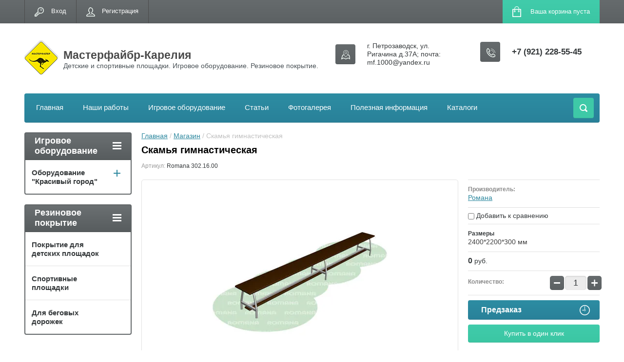

--- FILE ---
content_type: text/html; charset=utf-8
request_url: http://mf-karelia.ru/magazin/product/skamya-gimnasticheskaya
body_size: 11338
content:

	<!doctype html>
<html lang="ru">
<head>
<meta charset="utf-8">
<meta name="robots" content="all" />
<title>Скамья гимнастическая</title>
<meta name="description" content="Скамья гимнастическая">
<meta name="keywords" content="Скамья гимнастическая">
<meta name="SKYPE_TOOLBAR" content="SKYPE_TOOLBAR_PARSER_COMPATIBLE">
<meta name="viewport" content="width=device-width, initial-scale=1.0, maximum-scale=1.0, user-scalable=no">
<meta name="format-detection" content="telephone=no">
<meta http-equiv="x-rim-auto-match" content="none">
<link rel="stylesheet" href="/g/css/styles_articles_tpl.css">
<script src="/g/libs/jquery/1.10.2/jquery.min.js"></script>
<link rel='stylesheet' type='text/css' href='/shared/highslide-4.1.13/highslide.min.css'/>
<script type='text/javascript' src='/shared/highslide-4.1.13/highslide-full.packed.js'></script>
<script type='text/javascript'>
hs.graphicsDir = '/shared/highslide-4.1.13/graphics/';
hs.outlineType = null;
hs.showCredits = false;
hs.lang={cssDirection:'ltr',loadingText:'Загрузка...',loadingTitle:'Кликните чтобы отменить',focusTitle:'Нажмите чтобы перенести вперёд',fullExpandTitle:'Увеличить',fullExpandText:'Полноэкранный',previousText:'Предыдущий',previousTitle:'Назад (стрелка влево)',nextText:'Далее',nextTitle:'Далее (стрелка вправо)',moveTitle:'Передвинуть',moveText:'Передвинуть',closeText:'Закрыть',closeTitle:'Закрыть (Esc)',resizeTitle:'Восстановить размер',playText:'Слайд-шоу',playTitle:'Слайд-шоу (пробел)',pauseText:'Пауза',pauseTitle:'Приостановить слайд-шоу (пробел)',number:'Изображение %1/%2',restoreTitle:'Нажмите чтобы посмотреть картинку, используйте мышь для перетаскивания. Используйте клавиши вперёд и назад'};</script>

            <!-- 46b9544ffa2e5e73c3c971fe2ede35a5 -->
            <script src='/shared/s3/js/lang/ru.js'></script>
            <script src='/shared/s3/js/common.min.js'></script>
        <link rel='stylesheet' type='text/css' href='/shared/s3/css/calendar.css' /><link rel="icon" href="/favicon.jpg" type="image/jpeg">

<!--s3_require-->
<link rel="stylesheet" href="/g/basestyle/1.0.1/user/user.css" type="text/css"/>
<link rel="stylesheet" href="/g/basestyle/1.0.1/user/user.blue.css" type="text/css"/>
<script type="text/javascript" src="/g/basestyle/1.0.1/user/user.js" async></script>
<!--/s3_require-->





	<link rel="stylesheet" type="text/css" href="/g/shop2v2/default/css/theme.less.css"><script type="text/javascript" src="/g/printme.js"></script>
<script type="text/javascript" src="/g/shop2v2/default/js/tpl.js"></script>
<script type="text/javascript" src="/g/shop2v2/default/js/baron.min.js"></script>
<script type="text/javascript" src="/g/shop2v2/default/js/shop2.2.js"></script>
<script type="text/javascript">shop2.init({"productRefs": {"1396707806":{"gabarity":{"2400*2200*300":["1582200406"]}}},"apiHash": {"getPromoProducts":"37f28bd0ca2cc4ec979d93fa729de815","getSearchMatches":"9eb25eec70121f072eca74d60f06ec9d","getFolderCustomFields":"fba99db1320d7a8534985fd0758f5588","getProductListItem":"80adbe5fda58a971d275d9c27fc22885","cartAddItem":"f5a54a1fdc4f3fe9e858b51d7eabd0b0","cartRemoveItem":"2e745b4fb605ed190fd663daeaa7797f","cartUpdate":"aeeccab715f249f8e4742f16998006ef","cartRemoveCoupon":"723e84e55abfe63b44d1bb75762445e2","cartAddCoupon":"61f6d9fbb64e82a0e287626577377ff7","deliveryCalc":"f50c6d6196fdcfffe163e1b9963f9580","printOrder":"ddb89e5ccb7332ebfb4a2090d046949b","cancelOrder":"4dd5b85815405a3ec16e6d2c377d9975","cancelOrderNotify":"7b11dc67a936640ab2e39c197508587b","repeatOrder":"74ecf4142e378847c8550f802121fc93","paymentMethods":"02a64779ce4dbdbd695f196ded790bb5","compare":"ae8f7bdaa520d3f49d806ff7ce7693b6"},"verId": 649452,"mode": "product","step": "","uri": "/magazin","IMAGES_DIR": "/d/","cf_margin_price_enabled": 0,"my": {"list_picture_enlarge":true,"accessory":"\u0410\u043a\u0441\u0435\u0441\u0441\u0443\u0430\u0440\u044b","kit":"\u041a\u043e\u043c\u043f\u043b\u0435\u043a\u0442","recommend":"\u0420\u0435\u043a\u043e\u043c\u0435\u043d\u0434\u0443\u0435\u043c\u044b\u0435","similar":"\u041f\u043e\u0445\u043e\u0436\u0438\u0435","modification":"\u041c\u043e\u0434\u0438\u0444\u0438\u043a\u0430\u0446\u0438\u0438"}});</script>
<style type="text/css">.product-item-thumb {width: 280px;}.product-item-thumb .product-image, .product-item-simple .product-image {height: 280px;width: 280px;}.product-item-thumb .product-amount .amount-title {width: 184px;}.product-item-thumb .product-price {width: 230px;}.shop2-product .product-side-l {width: 408px;}.shop2-product .product-image {height: 408px;width: 408px;}.shop2-product .product-thumbnails li {width: 126px;height: 126px;}</style><link rel="stylesheet" href="/g/templates/shop2/2.24.2/css/nouislider.min.css">

 	<link rel="stylesheet" href="/t/v152/images/theme9/theme.scss.css">
<link rel="stylesheet" href="/t/v152/images/less/dr_styles.less.css">
<link rel="stylesheet" href="/t/v152/images/bdr.scss.css">
<script type='text/javascript' src="/g/s3/misc/eventable/0.0.1/s3.eventable.js"></script>
<script type='text/javascript' src="/g/s3/misc/math/0.0.1/s3.math.js"></script>
<script type='text/javascript' src="/g/s3/menu/allin/0.0.2/s3.menu.allin.js"></script>


<!-- <link rel="stylesheet" href="/t/v152/images/css/theme.scss.css"> -->
<script src="/g/templates/shop2/2.24.2/js/owl.carousel.min.js" charset="utf-8"></script>
<script src="/g/templates/shop2/2.24.2/js/nouislider.min.js" charset="utf-8"></script>
<script src="/g/templates/shop2/2.24.2/js/jquery.responsivetabs.min.js"></script>
<script src="/g/templates/shop2/2.24.2/js/jquery.formstyler.min.js"></script>
<script src="/g/templates/shop2/2.24.2/js/animit.min.js"></script>
<script src="/g/templates/shop2/2.24.2/js/jquery.pudge.min.js"></script>
<script src="/g/s3/misc/includeform/0.0.3/s3.includeform.js"></script>
<script src="/g/templates/shop2/2.24.2/js/main.js" charset="utf-8"></script>
<script src="/t/v152/images/js/scripts.js" charset="utf-8"></script>

<!--[if lt IE 10]>
<script src="/g/libs/ie9-svg-gradient/0.0.1/ie9-svg-gradient.min.js"></script>
<script src="/g/libs/jquery-placeholder/2.0.7/jquery.placeholder.min.js"></script>
<script src="/g/libs/jquery-textshadow/0.0.1/jquery.textshadow.min.js"></script>
<script src="/g/s3/misc/ie/0.0.1/ie.js"></script>
<![endif]-->
<!--[if lt IE 9]>
<script src="/g/libs/html5shiv/html5.js"></script>
<![endif]-->
<script>
	$(function(){
		$('.product-right-side .product-options .option-title:contains("Производитель:")').css('color','#888');
	});
</script>
</head>
<body>
	<div class="site-wrapper">
		<header role="banner" class="site-header">
			<div class="top-panel-wr">
				<div class="top-panel clear-self">
					<div class="regid-block">
						<a href="/users/login" class="reg-enter">Вход</a>
						<a href="/users/register" class="reg-link">Регистрация</a>
					</div>

					<div id="shop2-cart-preview">
	<div class="shop-block cart-preview ">
		<div class="cart-preview-count">0</div>
		<div class="block-body"><a href="/magazin/cart">
						<div>Ваша корзина пуста</div>
                        </a>
		</div>
	</div>
</div><!-- Cart Preview -->					<a href="" class="top-panel-search-button"></a>
				</div>
			</div>
			<div class="header-bot-block clear-self">
				<div class="site-name-wr">
										<div class="logo">
						<a href="http://mf-karelia.ru">
							<img src="/thumb/2/MExWsA4dRi8E6lp2bUUhyQ/70c72/d/logo_1.png" alt="Мастерфайбр-Карелия">
							</a>
					</div>
										<div class="site-name-in">
						<div class="site-name"><a href="http://mf-karelia.ru">Мастерфайбр-Карелия</a></div>
						<div class="site-description">Детские и спортивные площадки. Игровое оборудование. Резиновое покрытие.</div>
					</div>
				</div>
				<div class="phone-block-wr clear-self">
											<div class="site-phone">
							<div class="s1"></div>
							<div class="s2 site-phone__inner">
																	<div><a href="tel:+7 (921) 228-55-45">+7 (921) 228-55-45</a></div>
															</div>
						</div>
															<div class="site-adres">
						<span class="s1"></span>
						<span class="s2 site-adres__inner">г. Петрозаводск, ул. Ригачина д.37А; почта: mf.1000@yandex.ru</span>
					</div>
									</div>
			</div>
			<div class="top-navigation-wrap">
				<div class="top-navigation-in">
					
					<div class="top-menu-wrapper">
						<a href="#" class="top-panel-navigation-button"></a>
						
						<div class="top-menu-scroller">
							<div class="regid-block">
								<a href="/users/login" class="reg-enter">Вход</a>
								<a href="/users/register" class="reg-link">Регистрация</a>
							</div>								
							<div class="top-categor-wr">
								<div class="top-categor-title">Игровое оборудование<span class="s1"><span class="s2"></span></span></div>
								<ul class="left-categor"><li><a href="/magazin?mode=folder&amp;folder_id=204592606" >Оборудование &quot;Красивый город&quot;</a><ul class="level-2"><li><a href="/magazin?mode=folder&amp;folder_id=80514102" >Спорт-Активи</a></li><li><a href="/magazin?mode=folder&amp;folder_id=326101105" >Серия &quot;Молекула&quot;</a></li><li><a href="/magazin?mode=folder&amp;folder_id=326257905" >Небесное дерево</a></li><li><a href="/magazin?mode=folder&amp;folder_id=87149102" >Канатные комплексы</a></li><li><a href="/magazin?mode=folder&amp;folder_id=204598606" >Уличные тренажеры</a></li><li><a href="/magazin?mode=folder&amp;folder_id=204602006" >Тренажеры Romana</a></li><li><a href="/magazin?mode=folder&amp;folder_id=204598806" >Workout</a></li><li><a href="/magazin?mode=folder&amp;folder_id=204598006" >Спорт. оборудование</a></li><li><a href="/magazin?mode=folder&amp;folder_id=204598406" >Полосы препятствий</a></li><li><a href="/magazin?mode=folder&amp;folder_id=72237702" >Гимнастические комплексы</a></li><li><a href="/magazin?mode=folder&amp;folder_id=204596806" >Корабли,машинки</a></li><li><a href="/magazin?mode=folder&amp;folder_id=80370502" >Развивающие элементы</a></li><li><a href="/magazin?mode=folder&amp;folder_id=204596606" >Горки</a></li><li><a href="/magazin?mode=folder&amp;folder_id=70348502" >Качели</a></li><li><a href="/magazin?mode=folder&amp;folder_id=204592806" >Песочницы</a></li><li><a href="/magazin?mode=folder&amp;folder_id=204594006" >Игровые элементы</a></li><li><a href="/magazin?mode=folder&amp;folder_id=204594606" >Карусели, балансиры</a></li><li><a href="/magazin?mode=folder&amp;folder_id=204595406" >Качалки на пружине</a></li><li><a href="/magazin?mode=folder&amp;folder_id=204597006" >ДИК для 3-6 лет</a></li><li><a href="/magazin?mode=folder&amp;folder_id=204597206" >ДИК для 6-12 лет</a></li><li><a href="/magazin?mode=folder&amp;folder_id=204595606" >Домики, беседки</a></li><li><a href="/magazin?mode=folder&amp;folder_id=204599006" >Скамейки, ограждения,прочее</a><ul class="level-3"><li><a href="/magazin?mode=folder&amp;folder_id=204599406" >Скамейки парковые</a></li><li><a href="/magazin?mode=folder&amp;folder_id=204600206" >Газонные ограждения</a></li><li><a href="/magazin?mode=folder&amp;folder_id=204599806" >Заборы металлические</a></li><li><a href="/magazin?mode=folder&amp;folder_id=204599606" >Урны и вазоны</a></li><li><a href="/magazin?mode=folder&amp;folder_id=204600606" >Дополнительно</a></li><li><a href="/magazin?mode=folder&amp;folder_id=233282206" >Скамейки детские</a></li></ul></li><li><a href="/magazin?mode=folder&amp;folder_id=204596206" >Теневые навесы</a></li><li><a href="/magazin?mode=folder&amp;folder_id=204597606" >Для детей с ограниченными возможностями</a></li><li><a href="/magazin?mode=folder&amp;folder_id=233281206" >Серия &quot;Маленький пешеход&quot;</a></li></ul></li></ul>							</div>
						
							<div class="top-categor-wr">
								<div class="top-categor-title">Резиновое покрытие<span class="s1"><span class="s2"></span></span></div>
								<ul class="left-categor"><li><a href="/dlya-detskih-ploschadok" >Покрытие для детских площадок</a></li><li><a href="/dlya-sportivnyh-ploschadok" >Спортивные площадки</a></li><li><a href="/begovye-dorozhki" >Для беговых дорожек</a></li></ul>							</div>							
							<ul class="top-menu"><li><a href="/"  target="_blank">Главная</a></li><li><a href="/nashi-raboty-3" >Наши работы</a></li><li><a href="/oborudovanie" >Игровое оборудование</a></li><li><a href="/stati" >Статьи</a></li><li><a href="/galereya" >Фотогалерея</a></li><li><a href="/poleznaya-informaciya" >Полезная информация</a></li><li><a href="/katalogi" >Каталоги</a></li></ul>													</div>
					</div>
					<div class="search-block-wr">
						<a href="#" class="search-btn"></a>
					</div>
					<div class="top-navigation-search-preview">
						<div class="search-online-store-wrapper">
							<div class="search-online-store-button"></div>
							<div class="search-online-store-scroller">				
									
    
<div class="search-online-store">
	<div class="block-title">Расширенный поиск</div>
	<div class="block-title2">Поиск</div>

	<div class="block-body">
		<form class="dropdown clear-self" action="/magazin/search" enctype="multipart/form-data">
			<input type="hidden" name="sort_by" value="">
							<div class="field text">
					<label class="field-title" for="s[name]">Название:</label>
					<label class="input"><input type="text" name="s[name]" id="s[name]" value=""></label>
				</div>
			
							<div class="field dimension range_slider_wrapper clear-self">
					<span class="field-title">Цена (руб.):</span>
					<label class="start">
						<span class="input"><input name="s[price][min]" type="text" value="0" class="noUi-slider__low"></span>
					</label>
					<label class="end">
						<span class="input"><input name="s[price][max]" type="text" value="40000" class="noUi-slider__hight"></span>
					</label>
					<div class="noUi-slider"></div>
				</div>
			
 			 


							<div class="field text">
					<label class="field-title" for="s[article">Артикул:</label>
					<label class="input"><input type="text" name="s[article]" id="s[article" value=""></label>
				</div>
			
							<div class="field text">
					<label class="field-title" for="search_text">Текст:</label>
					<label class="input"><input type="text" name="search_text" id="search_text"  value=""></label>
				</div>
						
							<div class="field select">
					<span class="field-title">Выберите категорию:</span>
					<select name="s[folder_id]" id="s[folder_id]">
						<option value="">Все</option>
																											                            <option value="204592606" >
	                                 Оборудование &quot;Красивый город&quot;
	                            </option>
	                        														                            <option value="80514102" >
	                                &raquo; Спорт-Активи
	                            </option>
	                        														                            <option value="326101105" >
	                                &raquo; Серия &quot;Молекула&quot;
	                            </option>
	                        														                            <option value="326257905" >
	                                &raquo; Небесное дерево
	                            </option>
	                        														                            <option value="87149102" >
	                                &raquo; Канатные комплексы
	                            </option>
	                        														                            <option value="204598606" >
	                                &raquo; Уличные тренажеры
	                            </option>
	                        														                            <option value="204602006" >
	                                &raquo; Тренажеры Romana
	                            </option>
	                        														                            <option value="204598806" >
	                                &raquo; Workout
	                            </option>
	                        														                            <option value="204598006" >
	                                &raquo; Спорт. оборудование
	                            </option>
	                        														                            <option value="204598406" >
	                                &raquo; Полосы препятствий
	                            </option>
	                        														                            <option value="72237702" >
	                                &raquo; Гимнастические комплексы
	                            </option>
	                        														                            <option value="204596806" >
	                                &raquo; Корабли,машинки
	                            </option>
	                        														                            <option value="80370502" >
	                                &raquo; Развивающие элементы
	                            </option>
	                        														                            <option value="204596606" >
	                                &raquo; Горки
	                            </option>
	                        														                            <option value="70348502" >
	                                &raquo; Качели
	                            </option>
	                        														                            <option value="204592806" >
	                                &raquo; Песочницы
	                            </option>
	                        														                            <option value="204594006" >
	                                &raquo; Игровые элементы
	                            </option>
	                        														                            <option value="204594606" >
	                                &raquo; Карусели, балансиры
	                            </option>
	                        														                            <option value="204595406" >
	                                &raquo; Качалки на пружине
	                            </option>
	                        														                            <option value="204597006" >
	                                &raquo; ДИК для 3-6 лет
	                            </option>
	                        														                            <option value="204597206" >
	                                &raquo; ДИК для 6-12 лет
	                            </option>
	                        														                            <option value="204595606" >
	                                &raquo; Домики, беседки
	                            </option>
	                        														                            <option value="204599006" >
	                                &raquo; Скамейки, ограждения,прочее
	                            </option>
	                        														                            <option value="204599406" >
	                                &raquo;&raquo; Скамейки парковые
	                            </option>
	                        														                            <option value="204600206" >
	                                &raquo;&raquo; Газонные ограждения
	                            </option>
	                        														                            <option value="204599806" >
	                                &raquo;&raquo; Заборы металлические
	                            </option>
	                        														                            <option value="204599606" >
	                                &raquo;&raquo; Урны и вазоны
	                            </option>
	                        														                            <option value="204600606" >
	                                &raquo;&raquo; Дополнительно
	                            </option>
	                        														                            <option value="233282206" >
	                                &raquo;&raquo; Скамейки детские
	                            </option>
	                        														                            <option value="204596206" >
	                                &raquo; Теневые навесы
	                            </option>
	                        														                            <option value="204597606" >
	                                &raquo; Для детей с ограниченными возможностями
	                            </option>
	                        														                            <option value="233281206" >
	                                &raquo; Серия &quot;Маленький пешеход&quot;
	                            </option>
	                        											</select>
				</div>

				<div id="shop2_search_custom_fields"></div>
			
						<div id="shop2_search_global_fields">
				
							</div>
						
							<div class="field select">
					<span class="field-title">Производитель:</span>
					<select name="s[vendor_id]">
						<option value="">Все</option>          
	                    	                        <option value="55037286" >Romana</option>
	                    	                        <option value="17787006" >Красивый город</option>
	                    	                        <option value="17773606" >Романа</option>
	                    					</select>
				</div>
			
							<div class="field select">
					<span class="field-title">Новинка:</span>
					<select name="s[new]">
						<option value="">Все</option>
	                    <option value="1">да</option>
	                    <option value="0">нет</option>
					</select>
				</div>
			
							<div class="field select">
					<span class="field-title">Спецпредложение:</span>
					<select name="s[special]">
						<option value="">Все</option>
	                    <option value="1">да</option>
	                    <option value="0">нет</option>
					</select>
				</div>
			
							<div class="field select">
					<span class="field-title">Результатов на странице:</span>
					<select name="s[products_per_page]">
									            				            				            <option value="5">5</option>
			            				            				            <option value="20">20</option>
			            				            				            <option value="35">35</option>
			            				            				            <option value="50">50</option>
			            				            				            <option value="65">65</option>
			            				            				            <option value="80">80</option>
			            				            				            <option value="95">95</option>
			            					</select>
				</div>
			
			<div class="submit">
				<button type="submit" class="search-btn shop-product-button">Найти</button>
			</div>
		<re-captcha data-captcha="recaptcha"
     data-name="captcha"
     data-sitekey="6LcYvrMcAAAAAKyGWWuW4bP1De41Cn7t3mIjHyNN"
     data-lang="ru"
     data-rsize="invisible"
     data-type="image"
     data-theme="light"></re-captcha></form>
	</div>
</div><!-- Search Form -->							</div>
						</div>
						<div class="site-search">
							<form action="/search" method="get" class="clear-self">
								<div class="form-inner clear-self">
									<button type="submit" value="найти"></button>
									<label>
										<input type="text" placeholder="Наберите ключевое слово" name="search" value="">
									</label>						
								</div>
							<re-captcha data-captcha="recaptcha"
     data-name="captcha"
     data-sitekey="6LcYvrMcAAAAAKyGWWuW4bP1De41Cn7t3mIjHyNN"
     data-lang="ru"
     data-rsize="invisible"
     data-type="image"
     data-theme="light"></re-captcha></form>
						</div>
					</div>	
				</div>
			</div>
		</header> <!-- .site-header -->

		<div class="site-container clear-self">

			<div class="site-container-in clear-self">

			<main role="main" class="site-main">
				<div class="site-main-inner"  style="margin-right:270px; ">
															<div class="site-path-wrap">
						<div class="site-path"><div><a href="/">Главная</a> / <a href="/magazin">Магазин</a> / Скамья гимнастическая</div></div>
					</div>
										<h1 class="conth1">Скамья гимнастическая</h1>					
	<div class="shop2-cookies-disabled shop2-warning hide"></div>
	
	
	
		
			
			
			

		
					

	
					
	
	
					<div class="shop2-product-article"><span>Артикул:</span> Romana 302.16.00</div>
	
	

<form 
	method="post" 
	action="/magazin?mode=cart&amp;action=add" 
	accept-charset="utf-8"
	class="shop-product">

	<input type="hidden" name="kind_id" value="1582200406"/>
	<input type="hidden" name="product_id" value="1396707806"/>
	<input type="hidden" name="meta" value='{&quot;gabarity&quot;:&quot;2400*2200*300&quot;}'/>

	<div class="product-left-side">
		<div class="product-left-side-in">
			
			<div class="product-image">
				<div class="product-label">
																			</div>
								<a href="/d/romana_3021600.jpg" class="light_gal">
					<img src="/thumb/2/mLgG1CiUQ1LEM-Tb2etdxQ/650r408/d/romana_3021600.jpg" alt="Скамья гимнастическая" title="Скамья гимнастическая" alt="Скамья гимнастическая" title="Скамья гимнастическая" />
				</a>
								
							</div>

			
			
								<div class="yashare">
						<script type="text/javascript" src="https://yandex.st/share/share.js" charset="utf-8"></script>
						
						<style type="text/css">
							div.yashare span.b-share a.b-share__handle img,
							div.yashare span.b-share a.b-share__handle span {
								background-image: url("https://yandex.st/share/static/b-share-icon.png");
							}
						</style>
						
						<span class="yashare-header">поделиться</span>
						<div class="yashare-auto-init" data-yashareL10n="ru" data-yashareType="none" data-yashareQuickServices="vkontakte,odnoklassniki,moimir,gplus" data-yashareImage="https://mf-karelia.ru/d/romana_3021600.jpg"></div>
					</div>
						</div>
	</div>
	<div class="product-right-side">
				
 
		
			<ul class="product-options"><li class="even"><div class="option-title">Производитель:</div><div class="option-body"><a href="/magazin/vendor/romana">Романа</a></div></li>
			<div class="product-compare">
			<label>
				<input type="checkbox" value="1582200406"/>
				Добавить к сравнению
			</label>
		</div>
		
<li class="odd"><div class="option-title">Размеры</div><div class="option-body">2400*2200*300 мм</div></li></ul>
	
					<div class="form-add">
				<div class="product-price">
						<div class="price-current">
		<strong>0</strong> <span>руб.</span>
			</div>
						
				</div>
				
					<div class="product-amount">
					<div class="amount-title">Количество:</div>
							<div class="shop2-product-amount">
				<button type="button" class="amount-minus">&#8722;</button><input type="text" name="amount" data-min="1" data-multiplicity="1" maxlength="4" value="1" /><button type="button" class="amount-plus">&#43;</button>
			</div>
						</div>

				
				
			<button class="shop-product-button type-3 onrequest" type="submit">
			<span>Предзаказ</span>
		</button>
	

<input type="hidden" value="Скамья гимнастическая" name="product_name" />
<input type="hidden" value="https://mf-karelia.ru/magazin/product/skamya-gimnasticheskaya" name="product_link" />								<div class="buy-one-click"><a class="shop2-btn"  href="/kupit-v-odin-klik">Купить в один клик</a></div>
							</div>
			
		
	</div>
	<div class="shop2-clear-container"></div>
<re-captcha data-captcha="recaptcha"
     data-name="captcha"
     data-sitekey="6LcYvrMcAAAAAKyGWWuW4bP1De41Cn7t3mIjHyNN"
     data-lang="ru"
     data-rsize="invisible"
     data-type="image"
     data-theme="light"></re-captcha></form><!-- Product -->

	



	<div id="product_tabs" class="shop-product-data">
					<ul class="shop-product-tabs">
				<li class="active-tab"><a href="#shop2-tabs-01">Отзывы</a></li>
			</ul>

						<div class="shop-product-desc">
				
				
								
								
				
				
				

				<div class="desc-area active-area" id="shop2-tabs-01">
										<div class="shop2-clear-container"></div>
				</div>

			</div><!-- Product Desc -->
		
				<div class="shop2-clear-container"></div>
	</div>

<div class="shop-product-folders-header">Товар находится в категориях:</div>
<div class="shop-product-folders">
			</div>
<div class="shop2-group-kinds-wrap">
	
</div>		<p><a href="javascript:shop2.back()" class="shop2-btn shop2-btn-back">Назад</a></p>

	


	
	</div>
			</main> <!-- .site-main -->
						<aside role="complementary" class="site-sidebar left">
				<div class="left-categor-wr">
					<div class="left-categor-title">Игровое оборудование<span class="s1"><span class="s2"></span></span></div>
					<ul class="left-categor"><li><a href="/magazin?mode=folder&amp;folder_id=204592606" >Оборудование &quot;Красивый город&quot;</a><ul class="level-2"><li><a href="/magazin?mode=folder&amp;folder_id=80514102" >Спорт-Активи</a></li><li><a href="/magazin?mode=folder&amp;folder_id=326101105" >Серия &quot;Молекула&quot;</a></li><li><a href="/magazin?mode=folder&amp;folder_id=326257905" >Небесное дерево</a></li><li><a href="/magazin?mode=folder&amp;folder_id=87149102" >Канатные комплексы</a></li><li><a href="/magazin?mode=folder&amp;folder_id=204598606" >Уличные тренажеры</a></li><li><a href="/magazin?mode=folder&amp;folder_id=204602006" >Тренажеры Romana</a></li><li><a href="/magazin?mode=folder&amp;folder_id=204598806" >Workout</a></li><li><a href="/magazin?mode=folder&amp;folder_id=204598006" >Спорт. оборудование</a></li><li><a href="/magazin?mode=folder&amp;folder_id=204598406" >Полосы препятствий</a></li><li><a href="/magazin?mode=folder&amp;folder_id=72237702" >Гимнастические комплексы</a></li><li><a href="/magazin?mode=folder&amp;folder_id=204596806" >Корабли,машинки</a></li><li><a href="/magazin?mode=folder&amp;folder_id=80370502" >Развивающие элементы</a></li><li><a href="/magazin?mode=folder&amp;folder_id=204596606" >Горки</a></li><li><a href="/magazin?mode=folder&amp;folder_id=70348502" >Качели</a></li><li><a href="/magazin?mode=folder&amp;folder_id=204592806" >Песочницы</a></li><li><a href="/magazin?mode=folder&amp;folder_id=204594006" >Игровые элементы</a></li><li><a href="/magazin?mode=folder&amp;folder_id=204594606" >Карусели, балансиры</a></li><li><a href="/magazin?mode=folder&amp;folder_id=204595406" >Качалки на пружине</a></li><li><a href="/magazin?mode=folder&amp;folder_id=204597006" >ДИК для 3-6 лет</a></li><li><a href="/magazin?mode=folder&amp;folder_id=204597206" >ДИК для 6-12 лет</a></li><li><a href="/magazin?mode=folder&amp;folder_id=204595606" >Домики, беседки</a></li><li><a href="/magazin?mode=folder&amp;folder_id=204599006" >Скамейки, ограждения,прочее</a><ul class="level-3"><li><a href="/magazin?mode=folder&amp;folder_id=204599406" >Скамейки парковые</a></li><li><a href="/magazin?mode=folder&amp;folder_id=204600206" >Газонные ограждения</a></li><li><a href="/magazin?mode=folder&amp;folder_id=204599806" >Заборы металлические</a></li><li><a href="/magazin?mode=folder&amp;folder_id=204599606" >Урны и вазоны</a></li><li><a href="/magazin?mode=folder&amp;folder_id=204600606" >Дополнительно</a></li><li><a href="/magazin?mode=folder&amp;folder_id=233282206" >Скамейки детские</a></li></ul></li><li><a href="/magazin?mode=folder&amp;folder_id=204596206" >Теневые навесы</a></li><li><a href="/magazin?mode=folder&amp;folder_id=204597606" >Для детей с ограниченными возможностями</a></li><li><a href="/magazin?mode=folder&amp;folder_id=233281206" >Серия &quot;Маленький пешеход&quot;</a></li></ul></li></ul>				</div>
								
				<div class="left-categor-wr left-menu-wr">
					<div class="left-menu-title">Резиновое покрытие<span class="s1"><span class="s2"></span></span></div>
					<ul class="left-categor"><li><a href="/dlya-detskih-ploschadok" >Покрытие для детских площадок</a></li><li><a href="/dlya-sportivnyh-ploschadok" >Спортивные площадки</a></li><li><a href="/begovye-dorozhki" >Для беговых дорожек</a></li></ul>				</div>				
				
							</aside> <!-- .site-sidebar.left -->
						<div class="clear-mid clear-self"></div>
					</div>
	</div>
		<footer role="contentinfo" class="site-footer">
			<div class="footer-menu-wrapper">
				<ul class="footer-menu"><li><a href="/"  target="_blank">Главная</a></li><li><a href="/nashi-raboty-3" >Наши работы</a></li><li><a href="/oborudovanie" >Игровое оборудование</a></li><li><a href="/stati" >Статьи</a></li><li><a href="/galereya" >Фотогалерея</a></li><li><a href="/poleznaya-informaciya" >Полезная информация</a></li><li><a href="/katalogi" >Каталоги</a></li></ul>			</div>
			<div class="footer-bot-block clear-self">
				<div class="footer-bot-block-inner">
					<div class="left-side clear-self">
						<div class="middle-block">
							<div class="footer-phone">
																	<div><a href="tel:+7 (921) 228-55-45">+7 (921) 228-55-45</a></div>
															</div>
							<div class="footer-adres">
								г. Петрозаводск, ул. Ригачина д.37А; почта: mf.1000@yandex.ru
							</div>
						</div>
												<div class="soc-block-wr">
							<div class="soc-block-title">Мы в соц. сетях:</div>
														<a href="http://my.mail.ru/"><img src="/thumb/2/D1RmaNthy_EuNfcM_dGigg/30r30/d/mail.png" alt=""></a>
														<a href="https://plus.google.com/"><img src="/thumb/2/P52C3meCAJwCCQ07H42sTA/30r30/d/g.png" alt=""></a>
														<a href="http://vkontakte.ru/"><img src="/thumb/2/PjSkX5F-9P8fMAhvvX0APA/30r30/d/vk.png" alt=""></a>
														<a href="http://www.odnoklassniki.ru/"><img src="/thumb/2/hcCm35DbY9AqZy6QuIH3sw/30r30/d/od.png" alt=""></a>
														<a href="https://twitter.com/"><img src="/thumb/2/HNMVCE2K41-99B4zpiZcSg/30r30/d/tw.png" alt=""></a>
														<a href="http://facebook.com/"><img src="/thumb/2/vkrvk29L8p3JhlilyF2TDw/30r30/d/fb.png" alt=""></a>
													</div>
											</div>
					<div class="side-right">
							<div class="site-copuright"><span style='font-size:14px;' class='copyright'><!--noindex--><a target="_blank" href="https://megagroup.ru"  title="Создание сайтов в " rel="nofollow" class="copyright">Создание сайтов</a>: megagroup.ru<!--/noindex--></span></div>	
															<div class="site-counters">
									<!--LiveInternet counter--><script type="text/javascript"><!--
document.write("<a href='http://www.liveinternet.ru/click' "+
"target=_blank><img src='//counter.yadro.ru/hit?t21.3;r"+
escape(document.referrer)+((typeof(screen)=="undefined")?"":
";s"+screen.width+"*"+screen.height+"*"+(screen.colorDepth?
screen.colorDepth:screen.pixelDepth))+";u"+escape(document.URL)+
";"+Math.random()+
"' alt='' title='LiveInternet: показано число просмотров за 24"+
" часа, посетителей за 24 часа и за сегодня' "+
"border='0' width='88' height='31'><\/a>")
//--></script><!--/LiveInternet-->



<!-- Rating@Mail.ru counter -->
<script type="text/javascript">//<![CDATA[
var _tmr = _tmr || [];
_tmr.push({id: "2393317", type: "pageView", start: (new Date()).getTime()});
(function (d, w) {
   var ts = d.createElement("script"); ts.type = "text/javascript"; ts.async = true;
   ts.src = (d.location.protocol == "https:" ? "https:" : "http:") + "//top-fwz1.mail.ru/js/code.js";
   var f = function () {var s = d.getElementsByTagName("script")[0]; s.parentNode.insertBefore(ts, s);};
   if (w.opera == "[object Opera]") { d.addEventListener("DOMContentLoaded", f, false); } else { f(); }
})(document, window);
//]]></script><noscript><div style="position:absolute;left:-10000px;">
<img src="//top-fwz1.mail.ru/counter?id=2393317;js=na" style="border:0;" height="1" width="1" alt="Рейтинг@Mail.ru" />
</div></noscript>
<!-- //Rating@Mail.ru counter -->


<!-- Rating@Mail.ru logo -->
<a href="http://top.mail.ru/jump?from=2393317">
<img src="//top-fwz1.mail.ru/counter?id=2393317;t=464;l=1" 
style="border:0;" height="31" width="88" alt="Рейтинг@Mail.ru" /></a>
<!-- //Rating@Mail.ru logo -->
<!--__INFO2026-01-02 01:19:40INFO__-->

								</div>
													</div>
				</div>
		
				<div class="clear-self"></div>
				<div class="site-name">Copyright © 2013 - 2026 ООО "Мастерфайбр-Карелия"</div>
						
			</div>
		</footer> <!-- .site-footer -->
	</div>
	<script src="/g/templates/shop2/2.24.2/js/flexfix.js"></script>

<!-- assets.bottom -->
<!-- </noscript></script></style> -->
<script src="/my/s3/js/site.min.js?1766735747" ></script>
<script src="/my/s3/js/site/defender.min.js?1766735747" ></script>
<!-- Yandex.Metrika counter -->
<script type="text/javascript">
    (function (d, w, c) {
        (w[c] = w[c] || []).push(function() {
            try {
                w.yaCounter49379773 = new Ya.Metrika({id:49379773,accurateTrackBounce:true,trackLinks:true,webvisor:true
,clickmap:true});

            } catch(e) { }
        });

        var n = d.getElementsByTagName("script")[0],
                s = d.createElement("script"),
                f = function () { n.parentNode.insertBefore(s, n); };
        s.type = "text/javascript";
        s.async = true;
        s.src = (d.location.protocol == "https:" ? "https:" : "http:") + "//mc.yandex.ru/metrika/watch.js";

        if (w.opera == "[object Opera]") {
            d.addEventListener("DOMContentLoaded", f, false);
        } else { f(); }
    })(document, window, "yandex_metrika_callbacks");
</script>
<noscript><div><img src="//mc.yandex.ru/watch/49379773" style="position:absolute; left:-9999px;" alt="" /></div></noscript>
<!-- /Yandex.Metrika counter -->
<script >/*<![CDATA[*/
var megacounter_key="5ebef9a062b52642e7539f67bed98ff5";
(function(d){
    var s = d.createElement("script");
    s.src = "//counter.megagroup.ru/loader.js?"+new Date().getTime();
    s.async = true;
    d.getElementsByTagName("head")[0].appendChild(s);
})(document);
/*]]>*/</script>
<script >/*<![CDATA[*/
$ite.start({"sid":647598,"vid":649452,"aid":711356,"stid":4,"cp":21,"active":true,"domain":"mf-karelia.ru","lang":"ru","trusted":false,"debug":false,"captcha":3,"onetap":[{"provider":"vkontakte","provider_id":"53226901","code_verifier":"4wZOMQ4YYWE4zlWj42NYEYOWNMjmzTgOUBNYDZ4FzWW"}]});
/*]]>*/</script>
<!-- /assets.bottom -->
</body>
<script src="/g/libs/jquery-velocity/0.4.1/jquery.velocity.min.js"></script>
<script src="/g/libs/lodash/2.4.1/lodash.min.js"></script>
<script src="/shared/s3/js/cookie.js"></script>

<link rel="stylesheet" type="text/css" href="/g/templates/solutions/all/panel/1.0.0/panel.scss.css">
<script src="/g/templates/solutions/all/panel/1.1.0/panel.js"></script>

<script>
    S3SolutionsPanel.prototype.options.price = '';
    S3SolutionsPanel.prototype.options.orderLink = '';
    _.extend(S3SolutionsPanel.prototype.options, S3SolutionsPanel.prototype.ru);
</script>


<!-- ID -->
</html>


--- FILE ---
content_type: text/css
request_url: http://mf-karelia.ru/t/v152/images/less/dr_styles.less.css
body_size: 557
content:
html .left-categor-title {
  line-height:normal;
  height:auto;
  padding:5px 19px 8px;
}
.left-menu-title {
  position:relative;
  height:auto;
  padding:5px 19px 8px;
  font-size:18px;
  line-height:normal;
  font-weight:bold;
  font-family:Tahoma, Verdana, Segoe, sans-serif;
  color:#fff;
  cursor:pointer;
  background-color:#616668;
  -moz-box-shadow:inset 0 -1px 0 rgba(0,0,0,0.1);
  -webkit-box-shadow:inset 0 -1px 0 rgba(0,0,0,0.1);
  box-shadow:inset 0 -1px 0 rgba(0,0,0,0.1);
  background-image:-webkit-gradient(linear,left bottom,left top,color-stop(0%,#575c5e),color-stop(100%,#6b7072));
  background-image:-o-linear-gradient(bottom,#575c5e 0%,#6b7072 100%);
  background-image:-moz-linear-gradient(bottom,#575c5e 0%,#6b7072 100%);
  background-image:-webkit-linear-gradient(bottom,#575c5e 0%,#6b7072 100%);
  background-image:-ms-linear-gradient(bottom,#575c5e 0%,#6b7072 100%);
  background-image:linear-gradient(to top,#575c5e 0%,#6b7072 100%);
  -pie-background:linear-gradient(to top,#575c5e 0%,#6b7072 100%);
}
.left-menu-title .s1 {
  position:absolute;
  display:inline-block;
  top:50%;
  right:19px;
  content:'';
  height:19px;
  width:18px;
  margin-top:-12px;
}
.left-menu-title .s1 .s2 {
  position:absolute;
  display:inline-block;
  top:2px;
  right:0;
  width:18px;
  height:3px;
  content:'';
  background:#fff;
}
.left-menu-title .s1::before {
  position:absolute;
  top:8px;
  right:0;
  width:18px;
  height:3px;
  content:'';
  background-color:#fff;
}
.left-menu-title .s1::after {
  position:absolute;
  bottom:2px;
  right:0;
  width:18px;
  height:3px;
  content:'';
  background-color:#fff;
}
.left-menu-title:hover > .s1 .s2 { top:0; }
.left-menu-title:hover > .s1::after { bottom:0; }


--- FILE ---
content_type: text/css
request_url: http://mf-karelia.ru/t/v152/images/bdr.scss.css
body_size: 292
content:
.product-thumb-list .shop-product-button {
  display: none; }
  .product-thumb-list .product-price {
    padding: 5px 0; }
  .product-thumb-list .product-options li:first-child {
    color: #888; }
    .product-thumb-list .product-options li:first-child .option-title {
      color: #888;
      font-weight: normal; }
  .product-thumb-list .product-price {
    background: #3ec9a7;
    display: block;
    padding: 5px 10px; }
    .product-thumb-list .product-price span {
      color: #fff; }
    .product-thumb-list .product-price strong {
      color: #fff; }

.product-thumb-list .product-options > li {
  padding: 5px 0; }

.size {
  color: #888;
  font-size: 12px;
  margin-bottom: 5px; }


--- FILE ---
content_type: text/javascript
request_url: http://counter.megagroup.ru/5ebef9a062b52642e7539f67bed98ff5.js?r=&s=1280*720*24&u=http%3A%2F%2Fmf-karelia.ru%2Fmagazin%2Fproduct%2Fskamya-gimnasticheskaya&t=%D0%A1%D0%BA%D0%B0%D0%BC%D1%8C%D1%8F%20%D0%B3%D0%B8%D0%BC%D0%BD%D0%B0%D1%81%D1%82%D0%B8%D1%87%D0%B5%D1%81%D0%BA%D0%B0%D1%8F&fv=0,0&en=1&rld=0&fr=0&callback=_sntnl1767392119850&1767392119850
body_size: 198
content:
//:1
_sntnl1767392119850({date:"Fri, 02 Jan 2026 22:15:19 GMT", res:"1"})

--- FILE ---
content_type: application/javascript
request_url: http://mf-karelia.ru/t/v152/images/js/scripts.js
body_size: 294
content:
$(function() {
		var isMobile = /Android|webOS|iPhone|iPad|iPod|BlackBerry|Opera Mini/i.test(navigator.userAgent),
			isApple = /iPod|iPad|iPhone/i.test(navigator.userAgent);
		var clickStart = (isMobile) ? 'touchend.respons' : 'click.respons';
		$('.left-categor-wr .left-menu-title').on(clickStart, function() {
			
			if($('.left-menu-wr .left-categor').is(':hidden')) {
				$('.left-menu-wr .left-categor').fadeIn();
			} else {
				$('.left-menu-wr .left-categor').fadeOut();
			}
		});
	});